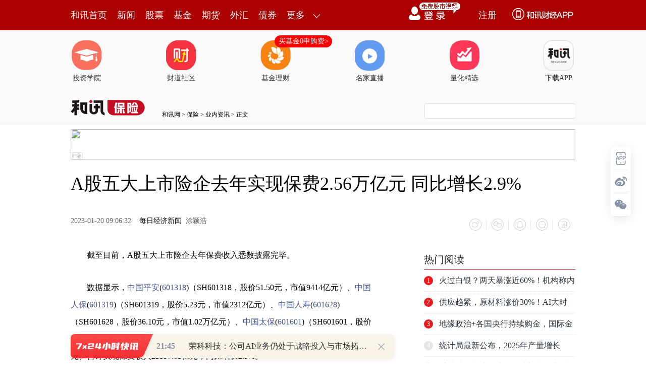

--- FILE ---
content_type: text/html
request_url: https://insurance.hexun.com/2023-01-20/207680943.html
body_size: 10488
content:
<!DOCTYPE html>
<html>
<head>
<meta http-equiv="Content-Type" content="text/html; charset=gb2312" />
<meta name="description" content="截至目前，A股五大上市险企去年保费收入悉数披露完毕。数据显示，中国平安（SH601318，股价51.50元，市值9414亿元）、中国人保（SH601319，股价5.23元，市值2312亿元）、中国人寿（SH601628，股价36.10元，市值1.02万亿元）、中国太保（SH601601，股价25.86元，市值2488亿元）、新华保险（SH601336，股价33.06元，市值1030亿元）合计实现保费收入25597.63亿元，同比增长2.9%。车险综改之下，财险龙头规模和盈利优势在2022年充分体现，上市财险公司占据领先优势">
<meta name="keywords" content="每经网,财经新闻,财经视频,基金,财经资讯,房产新闻,金融新闻,IPO资讯,公司资讯,宏观新闻">
<meta http-equiv="mobile-agent" content="format=xhtml; url=http://m.hexun.com/insurance/2023-01-20/207680943.html"> 
<meta http-equiv="mobile-agent" content="format=html5; url=http://m.hexun.com/insurance/2023-01-20/207680943.html"> 
<meta http-equiv="X-UA-Compatible" content="IE=Edge,chrome=1"> 
<meta name="renderer" content="webkit"> 
<script src="https://web.hexun.com/m/modules/modelJump.0.0.1.min.js"></script> 
<script src="https://web.hexun.com/pc/libs/tingyun/tingyun-rum.js"></script>  

<title>A股五大上市险企去年实现保费2.56万亿元 同比增长2.9%-保险频道-和讯网</title>
<link href="https://web.hexun.com/pc/css/article.css" rel="stylesheet" type="text/css" />
<script src="https://i6.hexun.com/zl/tool/jquery-1.8.3.min.js"></script>

<link href="https://logintool.hexun.com/OtherInterFace/style/newbase.css" rel="stylesheet" type="text/css">



<base target="_blank" />
<script src="https://utrack.hexun.com/dp/hexun_dplus_ver1.0.1.js"></script>

<script>
var dplus_pageview = { "CHANNEL": "保险", "LEVEL": "保险首页>业内资讯>行业资讯", "TYPE": "正文页", "TITLE": "", "ARTICLEID": "0", "MEDIA": "", "AUTHER": "", "TIME": "", "DATAILTYPE": "", "KEYWORD": "", "COEFFICIENT": "3", "PLATFORM": "WEB" };
</script>
<script>
var newsextflow = 0;
var newskeywords = "每经网,财经新闻,财经视频,基金,财经资讯,房产新闻,金融新闻,IPO资讯,公司资讯,宏观新闻";
var newscolumnid = "101802188";
</script>
</head>
<body>

 
<!-- adhoc sdk --> 
<script src="https://web.hexun.com/pc/modules/hxpctraffic.0.0.1.min.js"></script>
 
<script src="https://web.hexun.com/pc/libs/qrcode.min.js"></script>
<script src="https://web.hexun.com/pc/js/member_subscribe.js"></script>
<script src="https://web.hexun.com/m/modules/sensors.min.js" charset="utf-8"></script>
<script src="https://web.hexun.com/pc/js/articleAB.js?v=202405051001"></script>
	<div class="mask" ></div>
<!-- adhoc sdk end -->
<script src="https://i5.hexun.com/zl/hx/articlePage/js/articleTop.js"></script>
<script src="https://logintool.hexun.com/OtherInterFace/js/popup_v2.js" type="text/javascript" charset="gb2312"></script>
<div class="toolbar-box" style="height: 60px">
<div class="toolbar" id="t-float">
	<div class="toolbarC clearfix">
		<div class="toolbarCL clearfix">
			<div class="navL clearfix">
					<a href="http://www.hexun.com/" class="l1">和讯首页</a>
				<a href="http://news.hexun.com/" class="l1">新闻</a>
				<a href="http://stock.hexun.com/" class="l1">股票</a>
				<a href="http://funds.hexun.com/" class="l1">基金</a>
				<a href="http://futures.hexun.com/" class="l1">期货</a>
				<a href="http://forex.hexun.com/" class="l1">外汇</a>
				<a href="http://bond.hexun.com/" class="l1 end">债券</a>				<div class="more">
					<div class="bn">更多</div>
					<div class="mLink">
						<ul class="clearfix">
							<li><a href="http://bank.hexun.com/">银行</a></li>
							<li><a href="http://insurance.hexun.com/">保险</a></li>
							<li><a href="http://gold.hexun.com/">黄金</a></li>
							<li><a href="http://trust.hexun.com/">信托</a></li>
							<li ><a href="http://money.hexun.com/">理财</a></li>
							<li><a href="http://iof.hexun.com/">互金</a></li>
							<li class="pr"><a href="http://zhongchou.hexun.com/" >众筹</a><em></em></li>
							<li><a href="http://p2p.hexun.com/">P2P</a></li>
							<li><a href="http://quote.hexun.com/">行情</a></li>
							<li><a href="http://data.hexun.com/">数据</a></li>
							<li><a href="http://hk.stock.hexun.com/">港股</a></li>
							<li><a href="http://stock.hexun.com/usstock/">美股</a></li>
							<li><a href="http://stock.hexun.com/newstock/">新股</a></li>
							<li><a href="http://funds.hexun.com/smjj/">私募</a></li>
							<li><a href="http://pe.hexun.com/">创投</a></li>
							<li><a href="http://xianhuo.hexun.com/">现货</a></li>
							<li><a href="http://qizhi.hexun.com/">期指</a></li>
							<li><a href="http://nj.hexun.com/">农金</a></li>
							
							<li><a href="http://stock.hexun.com/sanban/">新三板</a></li>
							<li><a href="http://news.hexun.com/events/">时事</a></li>
							<li><a href="http://tv.hexun.com/">视频</a></li>
							<li><a href="http://opinion.hexun.com/">评论</a></li>
							<li><a href="http://news.hexun.com/socialmedia/">名家</a></li>
						
							
							<li><a href="http://house.hexun.com/">房产</a></li>
							<li><a href="http://auto.hexun.com/">汽车</a></li>
							<li><a href="http://tech.hexun.com/">科技</a></li>
							<li class="pr"><a href="http://bschool.hexun.com/">商学院</a></li></ul>
					</div>
				</div>
			</div>
		</div>
		<div class="toolbarCR">
			<!--未登录--> 
			
			<!--未登录 e--> 
			<a class="bn bnApp" style="background:url('http://img.hexun.com/zl/hx/index/images/dong.gif') no-repeat;width:82px;height:60px; -webkit-box-sizing: content-box;-moz-box-sizing: content-box;box-sizing: content-box;" href="http://news.hexun.com/2015/znxz/?utm_campaign=web_all_top"></a>
			<a href="javascript:void(0)" target="_self" onclick="popupReg()" class="bn">注册</a>
			<a href="javascript:void(0);" target="_self" class="loginBn" onclick="popupLogin()"></a>
			<!--已登录--> 
			<div class="YesLogin claerfix">
				<div class="username"></div>
				<div class="round"></div>
				<div class="menu">
					<ul>
						<li class="s">
							<a href="http://i.hexun.com/">个人门户</a>
							
						</li>
						<li>
							<a href="http://epay.hexun.com/">钱包</a>
						</li>
						<li class="end"><a href="http://hexun.com/newHome/set/userinfo">设置</a></li>
					</ul>
				</div>
			</div>
			<!--已登录 e--> 
		</div>
	</div>
	<script>articleTop.scrollTop();articleTop.isLogin();</script>
</div>
</div>    
<div class="articleTopBg">

<style>
.imgLink li{margin-right: 124px;}
</style> 
<div class="layout mg imgLink pt20"> 
 <ul class="clearfix"> 
  <li class="i2"><a href="https://www.homeway.com.cn/lesson/index.html?utm_campaign=web_news_lesson"><em></em>投资学院</a></li> 
  <li class="i3"><a href="https://www.homeway.com.cn/?utm_campaign=web_news_caidao"><em></em>财道社区</a></li> 
  <li class="i4"><a href="http://licaike.hexun.com/"><em></em>基金理财</a><a href="https://www.licaike.com/aitou/activity.html?utm_campaign=web_icon" class="li_float">买基金0申购费&gt;</a></li> 
  <li class="i1"><a href="https://zhibo.homeway.com.cn/?utm_campaign=web_news_zhibo"><em></em>名家直播</a></li> 
  <!--li class=i6><a href="http://www.baohejr.com/"><em></em>宝和金融</a></li--> 
  <!--li class="i7"><a href="http://www.fangxinbao.com/"><em></em>放心保</a></li--> 
  <li class="i8"><a href="https://www.homeway.com.cn/lianghua/index.html?utm_campaign=hxpc_news_lianghua"><em></em>量化精选</a></li> 
  <!--<li class="i9"><a href="http://ds.hexun.com/"><em></em>期货大赛</a></li>--> 
  <li class="i12"><a href="http://news.hexun.com/2015/znxz/?utm_campaign=web_all_top"><em></em>下载APP</a></li> 
 </ul> 
</div>    

	<div class="logonav clearfix">
<div class="fl headerL">

				<a href="http://www.hexun.com" target="_blank"><img alt="" src="https://web.hexun.com/pc/img/logo_2021_new_black.png" /></a>
		<a href="http://www.hexun.com" target="_blank" id="subChannelLogo"><img alt="" src="http://img.hexun.com/images2008/emp.gif" /></a>

</div> 
		<div id="slogen" class="fl"></div>
		<div class="links"><a href=http://www.hexun.com>和讯网</a> &gt; <a href=http://insurance.hexun.com>保险</a> &gt; <a desc = "lm" href=http://insurance.hexun.com/ynzx>业内资讯</a> > 正文</div> 
<div class="topSearch">
			<form id="hexunsearch2015" name="hexunsearch2015" method="post" target="_blank" onsubmit="return false;">
				<div class="s_m fr">
					<input type="text" class="hx_inp" id="textMessage2015"  value="" autocomplete="off" style="color: rgb(133,133, 133);">
					<input type="button" class="hx_btn" id="btnSearch">
					<input id="stockkey" type="hidden" name="key" value="1">
					<input id="stocktype" type="hidden" name="type" value="all">
				</div>
			</form>
			<div id="searchInfPanel"></div>
			<script type="text/javascript" src="https://img.hexun.com/search/2014/js/config.js"></script>
			<script type="text/javascript" src="https://img.hexun.com/zl/hx/articlePage/js/search.js"></script>
			<script type="text/javascript">
				hexun.common.Search.get().init({
					url:"https://so.hexun.com/ajax.do",//数据地址
					inputID:"textMessage2015",//搜索框地址ID
					containerID:"searchInfPanel",//联想容器ID
					config:urlConfigList,//链接配置
					searchBtnID:"btnSearch",//搜索按钮的ID
					openNewPage:true//是否新打开页面,不传时就是在当前页打开
				});
			</script>
		</div> 
	</div>
</div> 
<div class="layout mg clearfix">
<div class="layout" id="tonglan_0"></div>
	<div class="w600" id="tonglan_1"></div>
	<div class="w300" id="rightbtn_1"></div>
</div>
<div class="layout mg articleName">
	<h1>A股五大上市险企去年实现保费2.56万亿元 同比增长2.9%</h1>
	<div class="clearfix">
		<div class="tip fl">
		 
		<span class="pr20">2023-01-20 09:06:32</span>
		
		<a href="https://www.nbd.com.cn/articles/2023-01-18/2639153.html" target="_blank" rel="nofollow">每日经济新闻</a>&nbsp;
		涂颖浩 
		</div>
		<div id="share"></div>

		<div class="line"></div>
		<a href="#anchorC" class="cs" target="_self"></a>
<a href="http://news.hexun.com/2015/znxz/?utm_campaign=web_commentright" class="appbtn" style="width: 116px;height: 36px;float: left;display: inline;margin-right: 10px;background: url('http://img.hexun.com/zl/hx/articlePage/images/appbtn.png') no-repeat;" target="_blank"></a>

	</div>
</div>
<div class="layout mg clearfix">
	<div class="w600">
		<div class="art_context">
 

<div class="art_contextBox">

<P style="TEXT-INDENT: 2em">截至目前，A股五大上市险企去年保费收入悉数披露完毕。</P>
<P style="TEXT-INDENT: 2em">数据显示，<a href='http://stockdata.stock.hexun.com/601318.shtml'   target='_blank'>中国平安</a>(<a href='http://stockdata.stock.hexun.com/601318.shtml' target='_blank'>601318</a>)（SH601318，股价51.50元，市值9414亿元）、<a href='http://stockdata.stock.hexun.com/601319.shtml' onmouseover=showImage('stock','1_601319',this,event,'1770') target='_blank'>中国人保</a>(<a href='http://stockdata.stock.hexun.com/601319.shtml' target='_blank'>601319</a>)（SH601319，股价5.23元，市值2312亿元）、<a href='http://stockdata.stock.hexun.com/601628.shtml' onmouseover=showImage('stock','1_601628',this,event,'1770') target='_blank'>中国人寿</a>(<a href='http://stockdata.stock.hexun.com/601628.shtml' target='_blank'>601628</a>)（SH601628，股价36.10元，市值1.02万亿元）、<a href='http://stockdata.stock.hexun.com/601601.shtml' onmouseover=showImage('stock','1_601601',this,event,'1770') target='_blank'>中国太保</a>(<a href='http://stockdata.stock.hexun.com/601601.shtml' target='_blank'>601601</a>)（SH601601，股价25.86元，市值2488亿元）、<a href='http://stockdata.stock.hexun.com/601336.shtml' onmouseover=showImage('stock','1_601336',this,event,'1770') target='_blank'>新华保险</a>(<a href='http://stockdata.stock.hexun.com/601336.shtml' target='_blank'>601336</a>)（SH601336，股价33.06元，市值1030亿元）合计实现保费收入25597.63亿元，同比增长2.9%。</P>
<P style="TEXT-ALIGN: center"><IMG style="MAX-WIDTH: 600px" src="http://i5.hexun.com/2023-01-20/207680940.jpg"></P>
<P style="TEXT-INDENT: 2em">具体而言，2022年，中国平安取得保费收入7691.4亿元，同比增长1.16%；中国人保取得保费收入6191.58亿元，同比增长6.56%；中国人寿取得保费收入6152亿元，同比下降0.78%；中国太保取得保费收入3931.66亿元，同比增长8.4%；新华<a href='http://insurance.hexun.com/' target='_blank'>保险</a>取得保费收入1630.99亿元，同比下降0.23%。</P>
<P style="TEXT-INDENT: 2em"><STRONG>寿险同比“四降一升”</STRONG></P>
<P style="TEXT-INDENT: 2em">根据已披露<a href='http://insurance.money.hexun.com/bfsj/industryData.aspx' target='_blank'>保费数据</a>，2022年全年，中国平安、中国人保、中国人寿、中国太保、新华保险合计实现保费收入25597.63亿元，同比增长2.9%。</P>
<P style="TEXT-INDENT: 2em">其中，中国平安旗下平安人寿、平安财险、平安养老险和平安健康险合计实现原保险保费收入7691.4亿元，同比增长1.2%；中国人保旗下人保财险、人保寿险和人保健康险合计实现原保险保费收入6191.58亿元，同比增长6.6%；中国太保旗下太保寿险、太保产险合计实现原保险保费收入3931.66亿元，同比增长8.4%。</P>
<P style="TEXT-ALIGN: center"><IMG style="MAX-WIDTH: 600px" src="http://i6.hexun.com/2023-01-20/207680941.jpg"></P>
<P style="TEXT-INDENT: 2em">太保寿险保费业务收入情况</P>
<P style="TEXT-INDENT: 2em">资料来源：中国太保公告</P>
<P style="TEXT-INDENT: 2em">从上市险企去年的人身险业务表现而言，寿险同比“四降一升”，仅中国太保旗下的太保寿险取得保费收入2223.42亿元，同比增长6.1%。有<a href='http://stock.hexun.com/quanshang/' target='_blank'>券商</a>分析师对《每日经济新闻》记者表示，去年四季度上市险企保费增长分化，主要系各家开门红节奏存在差异。</P>
<P style="TEXT-INDENT: 2em">数据显示，中国人寿原保险保费收入为6152亿元，同比下降0.8%；新华保险原保险保费收入为1630.99亿元，同比下降0.2%。此外，中国平安旗下的平安人寿取得保费4392.77亿元，同比下降3.89%；中国人保旗下的人保寿险取得保费收入927.02亿元，同比下降4.28%。</P>
<P style="TEXT-INDENT: 2em"><STRONG>财险保费增长亮眼</STRONG></P>
<P style="TEXT-INDENT: 2em">车险综改之下，财险龙头规模和盈利优势在2022年充分体现，上市财险公司占据领先优势。2022年，上市财险公司整体保持较高景气度，“老三家”保费增长亮眼。</P>
<P style="TEXT-INDENT: 2em">具体而言，中国人保旗下的人保财险实现保费收入4854.34亿元，同比增长8.3%；中国平安旗下的平安产险实现保费收入2980.38亿元，同比增长10.37%；中国太保旗下的太保产险取得保费收入1708.24亿元，同比增长11.6%。</P>
<P style="TEXT-ALIGN: center"><IMG style="MAX-WIDTH: 600px" src="http://i8.hexun.com/2023-01-20/207680942.jpg"></P>
<P style="TEXT-INDENT: 2em">1月11日，《每日经济新闻》记者从业内获悉，银保监会已于日前向各银保监局、各财产保险公司、保险业协会、精算师协会、银保信公司下发《关于进一步扩大商业<a href='http://insurance.hexun.com/cx/' target='_blank'>车险</a>自主定价系数浮动范围等有关事项的通知》，将车险自主定价系数范围从[0.65-1.35]扩大为[0.5-1.5]。</P>
<P style="TEXT-INDENT: 2em">在<a href='http://stockdata.stock.hexun.com/601211.shtml' onmouseover=showImage('stock','1_601211',this,event,'1770') target='_blank'>国泰君安</a>(<a href='http://stockdata.stock.hexun.com/601211.shtml' target='_blank'>601211</a>)证券分析师刘欣琦看来，车险综合改革的核心目的是实现车险定价的市场化，最终让利消费者。2022年车险行业实现车险综改后的首次承保盈利，为监管进一步放开车险市场化定价提供了有力基础。长期来看，行业最终还是会回归理性，头部险企将得益于精细化的风险定价能力实现差异化客户定价，从而具备更强的<a href='http://jingzhi.funds.hexun.com/310368.shtml' target='_blank'>竞争优势</a>。</P>
<P style="TEXT-INDENT: 2em">此外，上市财险公司去年保费高增长离不开非车业务的带动。以人保财险为例，去年公司实现原保险保费收入4854.34亿元，其中，车险保费收入2711.60亿元，同比增长6.2%，去年同期则同比下降3.9%。非车险业务中，意外伤害及健康险、农险、信用保证险保费分别同比增长10.3%、22.0%和86.4%。</P>
<P style="TEXT-INDENT: 2em">平安财险实现原保险保费收入2980.38亿元，同比增长10.4%。其中车险业务为2012.98亿元，同比增长6.6%，非车险保费同比增长24.7%，意外与健康保险保费同比增长4.7%。</P>
<P style="TEXT-INDENT: 2em"><STRONG>保险股近3月跑赢大盘</STRONG></P>
<P style="TEXT-INDENT: 2em">自2022年11月以来，长期表现比较低迷的保险行业，出现了明显的反弹态势。有业内分析认为，主要受益<a href='http://jingzhi.funds.hexun.com/160628.shtml' target='_blank'>房地产</a>预期改善，上市险企资产质量担忧减轻。从估值看，保险板块目前仍处于历史低位。</P>
<P style="TEXT-INDENT: 2em">《每日经济新闻》记者注意到，自2022年11月初截至2023年1月18日盘中，<a href='http://insurance.hexun.com/bxgfxyj/' target='_blank'>保险股</a>悉数上涨，其中，中国平安约上涨27%，中国太保约上涨26%，新华保险约上涨21%，中国人寿约上涨14%，均大幅跑赢同期大盘6.76%涨幅。</P>
<P style="TEXT-INDENT: 2em">东吴证券在<a href='http://yanbao.stock.hexun.com/' target='_blank'>研报</a>中分析认为，长端利率是本轮寿险反弹的胜负手。随着经济修复的预期升温，叠加宽信用效果逐步显现，长端利率与权益市场有望迎来共振向上催化。寿险股隐含疫情防控和经济复苏的正向期权属性，极低的估值水平给予安全垫，边际向好的内外部环境赋予估值弹性。</P>
<P style="TEXT-INDENT: 2em">东吴证券还指出，当前市场环境类似2021年第四季度，综合考虑长端利率、机构持仓和外部环境，板块修复至2021年第四季度平均估值水平可期。若后续负债端复苏超预期，将进一步提升板块估值。4Q21平安、国寿、太保和新华A股P/EV估值水平分别为0.70、0.70、0.54和0.48。当前A股平安、国寿、太保和新华对应2023年P/EV分别为0.59、0.75、0.42和0.35。</P>

			

			<div style="text-align:right;font-size:12px">（责任编辑：吴静草 ）</div>

			


</div>



<div class="showAll"><span>看全文</span></div>
<div class="showAllImg" style="margin-bottom:20px; padding:8px 0 0 8px; height:120px; margin-top:15px;background:url(http://i0.hexun.com/2016/pc/ad/bannercode/img/bg_btm.png)"></div>


</div>

		<!--评论-->

		<div class="comments">

			<div class="tit"><strong>写评论</strong><span>已有<i id="commentsSum"></i>条评论</span><a href="http://news.hexun.com/zlgy.html" target="_blank" class="zlgttext">跟帖用户自律公约</a></div>
			<div class="formContent">
				<textarea class="content" id="content"></textarea>
			</div>
			<div class="formSubmit clearfix"><span class="bn" data="only">提 交</span><span class="tip">还可输入<i class="maxNum">500</i>字</span> </div>
			<div class="pt20">
				<h3 class="commentsTit">最新评论</h3>
                                       <div id="commentsHideUserName"></div>
				<div id="commentsBox"></div>
			</div>
			<div class="showAllComments"><span>查看剩下<i>100</i>条评论</span></div>
		</div>
		<!--评论 e-->
	  



			
		
		
	</div>
	<div class="w300">
		<!--投顾志--> 
		<div id="hot-read" class="right-list h">
			<h3 class="rTit">热门阅读</h3>
			<ul class="top10"></ul>
		</div>
		<script>
		$(function() {
			var hotRead = [];
			$.ajax({
				url: 'https://m.hexun.com/api/getHotFocus',
				type: 'GET',
				dataType: 'jsonp',
				success: function(res) {
					if (res.length) {
						var data = res.slice(0, 10), i = 0;
						for (; i < data.length; i++) {
							var item = data[i], topThree = i < 3 ? 'topthree' : '';
							hotRead.push('<li class="'+ topThree +'"><em>'+ (i+1) +'</em><a href="'+ item.newsUrl +'" class="f16" target="_blank">'+ item.title +'</a></li>');
						}
						$('#hot-read ul').html(hotRead.join(''));
						$('#hot-read').show();
					}
				}
			});
		});
		</script>
		
<iframe src="" width="300" height="370" frameborder="0"  marginwidth="0" marginheight="0" scrolling="no" frameborder="No" border="0" class="mt40" id="rightIframe">
</iframe>
<div id="hx-original" class="right-list h">
			<h3 class="rTit">和讯特稿</h3>
			<ul class="top10"></ul>
		</div>
		<script>
		$(function() {
			var hxOriginal = [];
			$.ajax({
				url: 'https://opentool.hexun.com/MongodbNewsService/newsListPageByJson.jsp?id=187804274&s=10&cp=1&priority=0',
				type: 'GET',
				dataType: 'jsonp',
				success: function(res) {
					if (res.result.length) {
						var data = res.result.slice(0, 10), i = 0;
						for (; i < data.length; i++) {
							var item = data[i], topThree = i < 3 ? 'topthree' : '';
							hxOriginal.push('<li class="'+ topThree +'"><em>'+ (i+1) +'</em><a href="'+ item.entityurl +'" class="f16" target="_blank">'+ item.title +'</a></li>');
						}
						$('#hx-original ul').html(hxOriginal.join(''));
						$('#hx-original').show();
					}
				}
			});
		});
		</script>
		<!--投顾志 e--> 
		
		
		 
		 
 




 

		

<div class="mt40" id="qizhi_2"></div>
<div id="recommend-read" class="right-list h"> 
 <h3 class="rTit">推荐阅读</h3> 
 <ul class="top10"></ul>  
</div> 
<script>
$(function() {
var recommendRead = [];
$.ajax({
url: 'https://nwapi.hexun.com/pc/hot',
type: 'GET',
dataType: 'jsonp',
success: function(res) {
if (res.datas.length) {
var data = res.datas.slice(0, 10), i = 0;
for (; i < data.length; i++) {
var item = data[i], topThree = i < 3 ? 'topthree' : '';
recommendRead.push('<li class="'+ topThree +'"><em>'+ (i+1) +'</em><a href="'+ item.url +'" class="f16" target="_blank">'+ item.title +'</a></li>');
}
$('#recommend-read ul').html(recommendRead.join(''));
$('#recommend-read').show();
}
}
});
});
</script>







		

	</div>
</div>
<script src="https://img.hexun.com/zl/tool/autosize.js"></script>
<script src="https://web.hexun.com/pc/js/article.js"></script> 
<!--footer--> 
<div class="footer"> 
 <div class="link"> 
  <div class="con"> 
   <a href="https://corp.hexun.com/yjfk/" id="hexunUserSuggest">举报/投诉/意见反馈</a> - 
   <a href="http://corp.hexun.com/contact/index.html">联系我们</a> - 
   <a href="http://corp.hexun.com/default/index.html">关于我们</a> - 
   <a href="http://corp.hexun.com/adcenter/index.html">广告服务</a> 
  </div> 
 </div> 
 <div class="txt" id="channelCopy">和讯网违法和不良信息/涉未成年人有害信息举报电话：010-65880240&nbsp;客服电话：010-85650688&nbsp;传真：010-85650844&nbsp;邮箱：yhts#staff.hexun.com(发送时#改为@)<br>本站郑重声明：和讯网 北京和讯在线信息咨询服务有限公司所载文章、数据仅供参考，投资有风险，选择需谨慎。<a target="_blank" href="http://corp.hexun.com/sm/index.html">风险提示</a><br>[<a href="http://img.hexun.com/2015/company/ICP100713/index.html">京ICP证100713号</a>]&nbsp;&nbsp;<a href="https://fs-cms.hexun.com/upload/2025-01-13/xinwen20270403.jpg">互联网新闻信息服务许可</a>&nbsp;<a href="http://img.hexun.com/2014/company/B220090331/index.html">增值电信业务经营许可证[B2-20090331]</a>　广告经营许可证[京海工商广字第0407号]&nbsp;<a href="https://img.hexun.com/chzzzs.jpg" rel="nofollow">乙级测绘资质证书[乙测资字11513208]</a>&nbsp;<a href="http://img.hexun.com/2014/company/Broadcast707/">广播电视节目制作经营许可证（京）字第707号</a>&nbsp;[<a href="http://img.hexun.com/2014/company/JWW2014/index.html">京网文[2014]0945-245号</a>]&nbsp;<a href="http://img.hexun.com/2023/drug_registration.pdf" rel="nofollow">药品医疗器械网络信息服务备案-（京）网药械信息备字（2023）第00216号</a>&nbsp;<a target="_blank" href="https://beian.miit.gov.cn/">京ICP备10021077号</a><br><div class="icp"><a class="icpico" href="http://www.beian.gov.cn/portal/registerSystemInfo?recordcode=11010502041727" target="_blank"><img src="https://img.hexun.com/www/ghs.png"><p>京公网安备&nbsp;11010502041727号</p></a></div>Copyright&#169;和讯网&nbsp;北京和讯在线信息咨询服务有限公司&nbsp;All&nbsp;Rights&nbsp;Reserved&nbsp;版权所有&nbsp;复制必究<br><br></div> 
</div> 
<script src=" https://web.hexun.com/pc/js/inc_2015_new.js?date=201406191425"></script> 
<script src="https://utrack.hexun.com/track/track_hx.js"></script>
<!--script src="http://news.hexun.com/js/count.js?date=200911261100"></script--> 
<script language="javascript" src="https://img.hexun.com/hx_news/hx_news_finalpage.js"></script> 
<script type="text/javascript"> 
(function(){
	//全站通发广告
	var reg=/\/\d{9}(_\d+)?.(html|html\?\w*)$/;		
	if(reg.test(location.href) && location.href.indexOf('crudeoil')<0){
	   document.write('<script type="text/javascript" src="https://itv.hexun.com/lbi-html/ly/2011/allPages/hx_page_tempAd.js"><\/script>');
	}
})()
</script>
<script src="https://img.hexun.com/zt/articleAd/js/popAd.js"></script>
    <script>
  setTimeout(function(){
            typeof $.hxpctraffic !== "undefined" && $.hxpctraffic("HXGG20190415",false, "浏览事件");
        },50)
    </script>
<script type="text/javascript">var uweb_protocol = (("https:" == document.location.protocol) ? " https://" : " http://");document.write(unescape("%3Cscript src='" + uweb_protocol + "utrack.hexun.com/dp/hexun_uweb.js' type='text/javascript'%3E%3C/script%3E"));</script>
<!--<script language="javascript" src="https://img.hexun.com/2016/pc/ad/bannercode/js/201808070942/appDplus.js"></script>-->
<script language="javascript" src="https://web.hexun.com/pc/ad/js/appDplus.js"></script>
<script language="javascript" src="https://web.hexun.com/pc/modules/hexunhm.js"></script>        

<div id="pageTail"></div>


<script language="javascript" src="https://hxjstool.hexun.com/insurance/hx_pageMediaControl.js"></script>


<script language="javascript" src="https://img.hexun.com/hx_insurance/hx_insurance_finalpage.js"></script>


</body>

<!--百度js推送-->
<script>
(function(){
    var bp = document.createElement('script');
    var curProtocol = window.location.protocol.split(':')[0];
    if (curProtocol === 'https'){
   bp.src = 'https://zz.bdstatic.com/linksubmit/push.js';
  }
  else{
  bp.src = 'http://push.zhanzhang.baidu.com/push.js';
  }
    var s = document.getElementsByTagName("script")[0];
    s.parentNode.insertBefore(bp, s);
})();
</script>
<!--百度js推送end-->


<script src="https://i5.hexun.com/zl/hx/articlePage/js/articleTop.js"></script>

<script src="https://logintool.hexun.com/OtherInterFace/js/popup_v2.js" type="text/javascript" charset="gb2312"></script>

	<style type="text/css">
	.sourcePopwin{  position: fixed; left:50%; top:300px; width: 660px; height: 403px;margin-left: -500px; z-index: 1000003; display: none; background: url(http://i0.hexun.com/2016/pc/ad/bannercode/img/popBg.png);}
	.authorized{background: #fc527f; padding: 0 25px; height: 32px; line-height: 32px; text-align: center; font-size: 16px; display: inline-block; color: #fff; position: absolute; top:330px; left:280px; border-radius: 16px; cursor: pointer;}
	.sourcePopwinImg{ text-align: center; position: absolute; top:210px; left:280px;}
	.closesourceBtn{position: absolute; top:0px; right:0px; display: block;width: 40px; height: 40px; cursor: pointer; }
	.mask{width: 100%; height: 100%; background: rgba(0, 0, 0, 0.6);position: fixed;top: 0;left: 0;z-index: 1000002;display: none;}
	.tipsP{ text-align: center;width: 100%; bottom: 15px; left: 0; color: #363636; position: absolute;}
	</style>

			<style>
				.like ul{
					width: 600px;
					height: 208px;
					overflow: hidden;
				}
				.like li{
					margin-right: 0;
					margin-left: 30px;
				}
				.like li:first-child{
					margin-left: 0;
				}
			</style>

<style>
.ztName a {
    text-decoration: none;
    color: #000;
}
.ztName a:hover {
    text-decoration: underline;
    color: #a00;
}
</style>



    <!-- 弹窗样式Start -->
    <style>
    * {
        margin: 0;
        padding: 0;
    }
    
    a {
        text-decoration: none;
    }
    
    li {
        list-style: none;
    }
    
    #newsPopWin {
        width: 662px;
        height: 194px;
        background-color: #ffedee;
        position: fixed;
        left: 0;
        bottom: 0;
        overflow: hidden;
        display:none;
    }
    
    #clsBtn {
        background: url('http://i7.hexun.com/2017-06-02/189455855.png');
        width: 10px;
        height: 10px;
        cursor: pointer;
        float: right;
        margin-top: 12px;
        margin-right: 10px;
    }
    
    #imgBox,
    #imgBox a {
        display: inline-block;
        float: left;
    }
    
    #imgBox a {
        width: 180px;
        height: 135px;
        border: 1px solid #f6b3b8;
        margin-top: 26px;
        margin-left: 26px;
        position: relative;
        z-index: 1000;
        overflow: hidden;
    }
    
    #imgBox img {
        width: 100%;
        height: 100%;
        transition: 0.8s;
        -moz-transition: 0.8s;
        -webkit-transition: 0.8s;
        -o-transition: 0.8s;
        -ms-transition: 0.8s;
    }
    
    #imgBox img:hover {
        transform: scale(1.2);
        -moz-transform: scale(1.2);
        -webkit-transform: scale(1.2);
        -o-transform: scale(1.2);
        -ms-transform: scale(1.2);
    }
    
    #newsPopWin ul {
        float: left;
        display: inline-block;
        width: 394px;
        vertical-align: top;
        margin-top: 26px;
        margin-left: 32px;

    }
    
    #newsPopWin ul li {
        border-bottom: 1px dashed #e1d8d9;
        padding-bottom: 10px;
        padding-top: 10px;
    }
    
    #newsPopWin ul li:first-child {
        padding-top: 0;
    }
    
    #newsPopWin ul li:last-child {
        border-bottom: none;
        padding-bottom: 0;
    }
    
    #newsPopWin ul li a {
        color: #000;
        font-family: "Microsoft Yahei";
        font-size: 20px;
    }
    
    #wk {
        width: 180px;
        height: 135px;
        border: 1px solid #f6b3b8;
        position: absolute;
        top: 35px;
        left: 35px;
    }
    </style>
    <!-- 弹窗样式End -->


</html>












--- FILE ---
content_type: text/html;charset=GBK
request_url: https://opentool.hexun.com/MongodbNewsService/newsListPageByJson.jsp?id=187804274&s=10&cp=1&priority=0&callback=jQuery183007799225962993717_1769090815177&_=1769090822018
body_size: 9868
content:
jQuery183007799225962993717_1769090815177( {"totalNumber":64234,"totalPage":100,"currentPage":1,"result":[{"content":"PHA+1eKyqL7eyfnWx8TcyMvQzrv6xvfIy7XE0NDH6bW9tde4w9T1w7TJz7O1o7+6zdG2zba5y9XF\nxO631s72o6zK18/I1NvDx7XDv7S2rrn6vNK1xNf30rWxvqOsuaTQxbK/1+69/L/Jyse3osHLu7Cj\nrDIwMjbE6srHwb+y+tSqxOqjrDIwMjfE6tKqxeDT/bP2ysC957y2tcTB+s23o6zV4r/JsrvKx7qw\nv9q6xaOssbG+qcnPuqPV4tCptPOzx8rQ1rG908TDs/bBy8en0tq8trXEsvrStbv5vfDAtLjjysLH\n6aOs1f6y37fnz/K3x7Ojw/fIt6OstNPS1MewtcTE3Lavvs3Q0KOsseSzycHLz9bU2r34s6e4ybvu\nvfi80rf+zvGjrNXiy7XD98HLybajv8u1w/fV4tDQ0rXS0b6tuf3By7S1xaPGpLXEvde2zqOstb3B\ny9XmtbbV5se5uMm1xMqxuvLBy6Ost+e/2sC0wcvW7ba8xNy3ybTto6zU2rnJytDA79a709DV5sP8\nzOzX08Tcu+61vdfuuvOjrNTbw8fW2LXjtqLV4sj9uPa3vc/yo6y12tK7o6y7+sb3yMu1xLrL0MSy\nv7z+1eLKx9fuzsjXrLXEyfrS2qOssru53MutvNK1xLv6xvfIy7vwtry1w8LyztK1xMHjvP6jrNbY\nteO52Nei1/a89cvZxvejrLv6xvfIy7XEudi92rrNy7+43LXEwfrNt6OsscjI58LMtcTQs7Koo6zO\n5dbe0MK05aOsu7nT0Nf2tKu40Mb3tcS/xcGjtKu40KOs1eK2vMrHu/rG98jLtcTO5bnZvLzK9bHa\nwN2436Os16zHrtfuzsiho7Xatv67+sb3yMu1xNX7u/rWxrXA1eLKx8a0yrXBprXE07LVzKOsufrE\n2sS/x7C1xLTzzfi67MrH08Wx2NGh0+7L2b/GvLyjrLu509DWx9Squ/rG98jLo6zL+8PH0tG+rcq1\nz9bBy8enzKi8tr27uLajrMrHyrW08sq1tcSy+sTco6zLrbzStcS7+sb3yMux49LL09a6w9PDo6zL\nrb7NxNzP8bWxxOq1xNDCxNzUtMb7s7XSu9H5zaiz1MrQs6GhozwvcD48cD612sj9u/rG98jLtcS8\nvMr1srvE3Lni09DJ7dfTw7vE1NfTsrvQ0KOsu6rOqr/GtPPRtrfJ1eLQqbTzs6fV/dTauPi7+sb3\nyMvXsMnPQUm088Sj0M2jrMjDu/rG98jLxNzM/bauyMu7sKOsyfXWwdfUvLrLvL+81PXDtLjJu+6j\nrNXivs26w7HIuPi7+sb3yMu/qsHLzOzR26Osx7HBpr7etPOjrL+0tq7By8H6zbfU28PHtcTNttfK\nwt+8rdKy0qrA7cuzo6zK18/IwvLC8snP086yu8Lyz8LTzqOsz9bU2tDQ0rW7udTaxvCyvcbao6zV\n+7v6s6fLrcvAy6277ru5srvWqrXAo6y1q9f2weOyv7z+tcS/z7aoz8jXrMeuo6zS8s6q0OjH89fu\nyLe2qKOsxuS0zrDzvt7Nt7K7sPPQobXco6zW2LXjudjXosTH0KnS0b6tvfjI68zYy7nArbvy1d+7\nqs6quanTpsG0tcTG89K1o6y088r3tdfPwrrDs8vBuaOs1rvSqr7ezbfBv7L6wcujrNXi0Km5qdOm\nycy1xLaptaW++LbUsazC+qOs1+6687+0s6TUtrHw17e436Os1eKyqNDQx+nKx7G818XN8tLayKW1\nxKOssfDS8s6q0rvBvczstcTVx7X4vs27xcHLo6zJ8da70qrC37ytw7ux5KOsxMPXobrL0MTXyrL6\nyrG85LvhuPjE472xwPijrMjL0M67+sb3yMvKx7zM0MLE3NS0xvuztdauuvO1xM/C0ru49rOsvLa3\n57/ao6zV/rLf09DWp7PWo6y8vMr109DNu8bGo6zK0LOh09DUpMbao6y/tNe8usvQxLK/vP6jrLai\nvfTQ0NK1wfrNt6Os1NvDx9K7xvDU2tXiuPaz5ML6z+vP88GmtcTI/LXAyc+31tK7sa24/qGjPC9w\nPg==","entitytime":"01/22 21:08","entityurl":"http://stock.hexun.com/2026-01-22/223254222.html","id":223254251,"title":"和讯投顾张念：量产元年定了！人形机器人，下一个万亿风口？"},{"content":"PHA+tPPFzNPWytXBy9K7uPnKrtfW0MejrNWtt/nV8LW0o6yw5b/pwta2r7/so6y31sbntPOho9PQ\nyMvOysTcsrvE3NTZuOPSu7Kot7S1r821vKajv7rN0bbNtrnLxLixo72jt9bO9qOsz9bU2rrNMTDU\nwjEw1MK33bXE0NDH6c3qyKuyu9K70fmjrMTHuPbKsbrywOvE6rXXu7nUtqOsytCzocjPzqrQ0Mfp\nw7vT0L3hyvijrNfKvfDD5tPQyrG85ML9wv3N5rb+sqjN5sj9wMujrNPQ0PKzt83Lo6y197LWu7u5\nyaGjz9bU2sTY0tG+rcTqtde43867ucm1xLbUz9/RucGmtPOjrMio1thFVEa9/Mbayuq72NKysci9\nz8D3uqajrM/r0qq087jJ0ruzoaOsztK/tLChu7nKx7XIxOq686OssKG1vcTHyrG68tfKvfDH6dD3\nv8nE3Lvhsci9z8P3wMqhozwvcD4=","entitytime":"01/22 21:08","entityurl":"http://stock.hexun.com/2026-01-22/223254218.html","id":223254250,"title":"和讯投顾母保剑：大盘十字星，板块轮动快，分歧大"},{"content":"PHA+vfHM7NXiuPbK0LOh09bKx7zM0PjU2jQxMDC148nPt729+NDQwK2ztqOsus3Rts22ucuzwuy/\nt9bO9qOsxMfDtM/W1No0MTAwtePJz7e90tG+rdDOs8nByzG49r/YxczH+NPyo6zV4rj2v9jFzMf4\n0/LKtbzKyc/S0b6twLS1vcHLNrj2vbvS18jV0tTJz8HLo6zE48PH0qrWqrXANrj2vbvS18jV0tTJ\nz7XE0KG3+dXwtq+1xL/YxcyjrNXiuPa7+bG+yc++zcu1w/fBy9XiwO+1xLPWstbS0b6ty/i2qKOs\ntvjH0sv81vfSqtKqz/u7r7XEysfHsNK7sqjU2jQxOTC147i9vfzBrND4M8zstcSyqLav1fC1tLXE\n1eLR+bXE0ru49rPvwuujrMv50tS80sjLw8fO0s/ruPq087zSyKXLtbXE1+7W2NKqtcTSu7Xjvs3K\nx8/W1NrP+7uvyc/D5rXEs+/C68bkyrXS0b6ttb3By7W5vMbKsbXEvde2zqOsvfHM7M7Sw8e/ydLU\nv7S1vcvkyLvFzNbQ09C72LO3o6zFzNbQ09DJscXMo6y1q8rH0rvWscmxsrvPwsilo6y1zbXjuN+1\n47a81NrJz9LGo6zEx8O0t7Sz6c/W1NrS0b6t0M6zycHLo6y1q8rHxNyyu8Tc16q7r7PJt7S1r6Os\nudi8/Lu50qq/tLPJvbvBv6Osw/fM7LXEs8m9u8G/o6zI57n7yc/O57XEs8m9u8Tcubu1vTLN8tLa\n0tTJz7XEu7CjrMTHw7TD98zss8m9u8G/vau74bfFtPOjrMjnufuzyb27wb+3xbTzo6zWuMr91NnF\n5LrP1Nm0tNDCuN+jrL3xzOzS0b6twLS1vcHLNDE0MMP3zOzU2bS00MK437XEu7CjrMTHw7S0+rHt\n1ebV/bXEt8XBv7e0ta+9q7vhs/bP1rTLyrG0y7/MztLDx8v50qrX9rW9tcSjrMenzfKyu9Kq1Nq1\n99X7tcS917bOo6y3tLPptcS917bOyKXU9cO00fmjv9f2o6y88cHL1qXC6aOstqrBy873uc+1xMrC\nx+mjrLj8tuC1xMrH0tSz1rLWzqrW96Ostci0/c/C0ruyqNXm1f21xMCtyf3Q3ri00NDH6bXEtb3A\ntKGjPC9wPg==","entitytime":"01/22 21:08","entityurl":"http://stock.hexun.com/2026-01-22/223254234.html","id":223254253,"title":"和讯投顾陈炜：大盘又到关键时刻，反弹信号出现了吗？"},{"content":"PHA+yczStbq9zOzHv8rG0N64tKOsxMfDtL6/vrnKx9DC0rvC1rXE0NDH6cbwteOjrLu5ysfLtb32\nvfbKx8fp0Pe0+LavtcS3tLWvxNijv7rN0bbNtrnLzfXT7rfWzvajrMrQs6HH6dD30tG+rbXDtb3B\ny7Pk1+O1xMqxvOTS1Lywz8K1+L/VvOS1xMrNt8WjrL3Tz8LAtL7Nsrux2Ln9tsi/1rvFwcuho73h\nufu98czsyczStbq9zOy+zbTzt/m2yLe0ta+jrMn11sHLtdXiuPa3tLWv0tG+rb+qyrzIw8jLs6nP\n68rHsrvKx9Kq1tjQwsb0tq/QwtK7sqi1xNDQx+nBy6GjyOe5+8u1ztLDx8DkvrLPwsC019DPuLXE\nyKXP69K7z+ujrM/W1Nq1xMrQs6G7t76zus0xMtTCt921xMrQs6G7t76zysfSu9H5tcTC8KO/veG5\n+8/UyLvKx7LuvuC3x7OjtPO1xKOsz9bU2srHv9jWuMr9us29tc7Czqq087XEytCzocewzOGjrMv5\n0tTLtbLF09DK0LOhsru2z8LWtq+1xM/Wz/Oho7j3uPaw5b/ptcS6zbPW0PjQ1LrcxNHKx7Osuf3I\n/czso6zEx8O0yczStbq9zOzO0sPH0rKyu8Tc1ve527XEsNHL/LWx1/bM2MrisOW/6cil5drP66Os\nuvPQ+L7N0ru2qMTcubvX37P2x7/Jz8e/19/KxqGjPC9wPjxwPtXm1f29ob+1tcS+zcrH09DXyr3w\nwLSzosrU1/bG887I1/a3tLWvo6y1q8rH0rLSqtPQs+S31rXEt9bG56Osu7vK1tauuvPIpci3yM+2\nzMbatdeyv8671sOjrMi7uvOyxdPQyc+3vbXEv9W85L/J0tTIpc/roaPI57n7y7W689D4yKXX37zT\ny9nJz9XHtcS7sKOst7S2+NKq0KHQxLG7tszG2rbSz9a1xNTZu9i197fnz9Who7b4QUnTptPDtsu1\nsdbQuLTFxtauuvOyubX4tcTA+8W3yrLDtMqxuvK/qrDlt8XIy8rHyKvK0LOhz9bU2ra81Nq52Nei\ntcTKwsfpoaPEx7+qsOXWrrrztcSz0L3T0tS8sLDlv+nE2sbky/u49rnJtcTX38rGxNyyu8TcyKWz\n9s/Wx7/KxsnP1cejv8TYyOe5+8u1v7zCx9X7uPbK0LOhx+m/9rCh1KTG2sjUyLvSqrfFtc3Su9Cp\no6zV+8zlytCzobfnuPHP1tTayNTIu8rHwta2r9bQyKXX36Osx/fKxrfnuPHOqtb3o6zO3sLbysfJ\nzNK1ur3M7Lu5yscgQUnTptPDo6y689D4yKW808jrytCzocLWtq+yxcrHvaG/tbXEoaPL+dLUy7XP\n1r3Xts6yu9KqyKXS7Lav17e436Os1Nq31sbn1tDIpbKp3sTQ3ri0o6yyxcrHyKW+37G40NS827HI\ntcS3vcq9oaM8L3A+","entitytime":"01/22 21:08","entityurl":"http://stock.hexun.com/2026-01-22/223254242.html","id":223254252,"title":"和讯投顾王宇：航天超强修复！要不要相信！"},{"content":"PHA+MdTCMTK6xaOs1rjK/cnPs+U0MTQwsbvK0LOhvbXOwqOsxMfV4tbWvbXOwsu1w/fO0sPHytCz\nobG+ye2+zbrcyMijrLLF0OjSqr21zsKjrNXiyse6w8rCx+mho7rN0bbNtrnLu8bH7efmt9bO9qOs\nyc/WpDUwwazQ+LP2z9Y5wazS9bXEx+m/9s/Co6zO0sPHtcTWuMr9xNy5u87I16GjrL7Ny7XD98rQ\ns6GxvsntysfIyLXEyMvQxMqp1bm1xKGjtdq2/rj2teOjrL3xzOzFzMPmuObL387Sw8fSu7j2tPCw\nuKOstLq8vtDQx+nDu9PQveHK+KOs1fu49rXEyczStbq9zOyw5b/p1NoyMMzsz9/J+svAtcS/vNHp\nteOz9s/WwcvSu7j2t7S1r6OsxMfV4tbWt7S1r7WxyLu21NPauty24MjLwLTLtcrH0rvW1rjfxde1\nxLv6u+GjrLWryse45svfztLDx9K7uPa08LC4o6wzMbq9zOzDu9PQtbnPwqOssPzAqEFJ06bTw6Os\n1/LM7MrY16ExMMzsz9+jrNX7uPa1xMjItePDu9PQ4/3D8KGjtdrI/aOsvfHM7LX4zaO1xLzTy9mj\nrMrV1a21vda709DE48j9vNLX89PSwcuho8TH1eLQqcXMw+a1xNPv0dS45svfztLDx6Os0NDH6bu5\n1NrSu9bW1NDT/bWx1tCjrNLyzqrDu9PQ0MK1xLe9z/LE3Lals/bAtKOstavKx9DQx+nDu9PQveHK\n+KGjxMe98czsze3Jz87Sw8fU2cHEwcTExNCpt73P8tPQu/q74dTa1eK49tDQx+m1sdbQxNy5u7al\ns/bAtKOsxNy5u9L9wezK0LOhvMzQ+M35x7DF3KGjPC9wPg==","entitytime":"01/22 21:08","entityurl":"http://stock.hexun.com/2026-01-22/223254238.html","id":223254255,"title":"和讯投顾黄琼珂：指数延续震荡，后面怎么看？"},{"content":"PHA+yczStbq9zOyw5b/psbvM18HLo6zQ6NKquO7I4sLwo7+6zdG2zba5y9XF0uXD97fWzvajrMrX\nz8jK1tbQttTT2snM0rW6vczs1eK49rDlv+m1xMXQts+jrNTn1NrSu9bc1q7HsLu51Nq089XHtcTK\nsbryvs245svfuf2087zSwcujrM7Sw/fIt7XE1NrWsbKlwO+4+rTzvNLLtaOsyczStbq9zOzL/LXE\nusvQxMLfvK26zdDCxNzUtLO1yseyu9K70fm1xKOs1eLS4s6218XJzNK1ur3M7LKiw7vT0M/x0MLE\n3NS0s7XV4tH5t8ezo9T6yrW1xLv5sb7D5rrN0rW8qLXE0ru49tans8Who8v50tTL/LXEtszP37XE\n0NDH6bHYyLvKx9K7uPbNtrv6tcSztNf3o6zEx8/W1NrE47G7zNfBy9auuvPKx7K7ysfS4s6218W+\nzcO709Cw7LeowcujrMTYyseyu8rH0uLOttfFvs3Wu8Tcudi1xrPUw+bBy6OsxNjSsrK70ru2qKGj\n16LS4sz9z8LD5srW1tC4+MTjw8e9srXE1ti146Osz9bU2rTzvNLQ6NKq1/a1xMrH1eex8NK7z8LE\n48rWyc+z1tPQtcS49rnJyse38bf7us/O0su1tcTI/bj2zNjV96Os1eLI/bj2zNjV972r1rG90772\ntqjE47rz0Pi1xLLZ1/eho7Xa0ru1487Sw8e90Nf2tPOzp7XE0ru49raptaWjrMTjtcTV4rzSuavL\nvsnM0rW6vczstcS5q8u+yse38dO109DSu9CpusvQxMnM0rW6vczssvrStcG0tbHW0LTzs6fSu9Cp\ntqm1paOs07XT0LTztaXS4s6218XL+860wLS8uMTqtcTStbyoysfT0LGj1qS1xKGjPC9wPjxwPrXa\ntv649s7Sw8e+zcu1tb3StbyosKHSssrHt8ezo9bY0qq1xKGjtdq2/rj2v7zBv6OsyrLDtMrH0rW8\nqKO/xNiyu8TcueK/tL67wPvI86OsvrvA+8jzuty24MqxuvLKx7/J0tTU7LzZtcSjrNbY0qq1xMTj\n0ru2qNKqyKW/tMv8tcTP1r3wwffSu7aoysfP1r3wwfejrLD8wKjP+srbz9a98MH3t8ezo72hv7W1\nxNXi0rvA4Lmry76jrMv8ssW+37G40rW8qLXE0ru49tans8Who7XayP21487Sw8e90Nf2vLzK9aOs\nxOO1xNXivNLJzNK1ur3M7Lmry77Kx7fx07XT0LrL0MS1xLy8yvXIy6Oszt7O0tPQo6y2+MfSyse+\n37G419TW97/Jv9i1xNXi1tay+sTctcTV4tbWvLzK9aOs07XT0LrL0MS8vMr1tcS5q8u+1NrOtMC0\ntcSyqd7EtbHW0LLF07XT0NfUvLq1xLuw0+/IqKGjy/nS1NTa1eK49s671sPE47XEyczStbq9zOy4\n9rnJsbvM18HLo6y4w9T1w7TX9qOsz8iyu9Kq18W8sdKysrvSqrvFo6y/tNK7v7TE48rWyc+1xLj2\nucnKx7fxt/u6z7Xa0ru2qbWloaO12rb+0rW8qKOs08jG5MrH09DP1r3wwffWp7PFtcTStbyooaO1\n2sj9usvQxLy8yvWjrMjnufvE48rWyc+1xLj2ucm3+7rP0tTJz8j9teO78tXf1sHJ2dKqt/u6z8G9\nteOjrMTHztK9qNLpxOO/ydLUssnIodK7uPa90M/IwvS688LytcSy2df3oaM8L3A+PHA+z8jC9MrH\n0vLOqsrQs6HEv8ewsc++ubbMz9+w5b/puPa5ydPQuPa358/VtcTKzbfFo6y1+MbGNb75tcTKsbry\nxOO/ydLUz8jC9LP2o6y1q8rHuvPQ+LWxxOO1xNXi1ru3+7rP0tTJz8j9teO1xNXi1tax6rXEt8ez\no7rDtcS5q8u+o6yz9s/WwcvW2LvYNcjVvvnP37vy1d+3xcG/1b7JzzUwyNW++c/ftcTKsbryo6zE\n47/J0tS/vMLH1Nm907vYwLSjrNPDzrTAtLXEsqi2zrXEytXS5sC0w9ayucTjz9bU2rbMz9/Cs8On\n17fVx7XE0ru49svwyqejrNXiysfO0r2o0umhozwvcD4=","entitytime":"01/22 21:08","entityurl":"http://stock.hexun.com/2026-01-22/223254226.html","id":223254254,"title":"和讯投顾张义明：商业航天被套了怎么办？"},{"content":"PHA+MjAyNsTqQbnJusvQxM2218rW98/fysfKssO0o7/QwtbKyfqy+sGm1PXDtNGh1PGx6raoo7+6\nzdG2zba5y831y6e31s72o6wyMDI2xOrHp83ysfDPubO0ucmjrNel16HV4sj9zPXW98/fo6wyONSt\n1PLIw87Sw8fMydOuODAltcS5ycPxoaO12tK7zPXW98/f0MLWysn6svrBpqOsx6fN8rHwtqLXxcjL\nuaTWx8TcuMXE7qOs1ti149Kqv7TSu8/CvPXL2cb3oaJDUNC+xqzV4tCpuN+829a1wb+1xLu3vdqx\n2NDrwvrX49Xiwb249sz1vP6ho7mp06bBtL+nzru808nP09C2qbWltcTIy6Gjtdq2/sz11vfP38Tc\n1LSwssirzNi439G5v7S5+s34vK/W0LLJubrCyqOsz6HNwb+0ytW0otX+st+6zdPAtMW157v60OjH\n86GjsbG3vc+hzcHStbyot62xtr7NysfQxbrFoaO12sj9zPXW98/fz/u30bK71+OjrNTdyrHPyLK7\n0qrIpbSlxfaw177Gus23v7XYsvqjrM7Sw8fSqr30tqK3/s7xz/u30brN1sfE3LzSteejrLrL0MS/\ntMOrwPvCyrvYyf2807qjzeKz9r/ayv2+3aOsvMfXodGhseq1xL7Nv7TV4sj9uPa0yqOstqm1pdK1\nvKijrNS2wOu0v7jFxO6ztNf3tcTArLv4oaM8L3A+","entitytime":"01/22 21:08","entityurl":"http://stock.hexun.com/2026-01-22/223254230.html","id":223254256,"title":"和讯投顾王帅：2026年A股核心投资主线是什么？"},{"content":"PHA+1/azrLX4t7S1r7K7yOfX9snP1cfH98rGoaOzrLX4t7S1r8bkyrWy2df3xNG2yLHIvc+086Os\nttTRobnJvdrX4LXE0qrH87rcuN+jrLb4x9K/1bzk09DP3qOstavKx8nP1cfH98rGvs2yu9K70fmh\no7rN0bbNtrnLuN+668Xst9bO9qOswO3C28nPy/u/1bzkyseywrK7tb21xKOsztLWu9Kqwb+5u7/J\n0tTSu9axzfnJz83GoaPEx8O0s6y1+Le0ta++zcrHQUnTptPDus3JzNK1ur3M7NXivLjM7Mfp0Pe7\n2MWv1q6687X4tuDBy8Lvvs23tLWvt7S1r7TzvNLSqrz7usO+zcrVo6zHsMbazNfBy9Kq1qq1wNT1\nw7TIpbSmwO2jrLHwtci1xMyrvsOho8THw7TJz9XHx/fKxr7NysfV4sG9zOzX37XEsrvMq8Dtz+u1\nxMqyw7Sjv9LUtOa0otC+xqxDUFXOqtb3tcSw67W8zOWjrLu509C158GmtefN+Le9z/KjrNXiwb24\n9re9z/LG5Mq1yvTT2snP1cfH98rGtbHW0LXEu9i196Os0+uzrLX4t7S1r8rH0ru49vXO9c6w5aOs\ntbGzrLX4t7S1r9fftcSyu9DQtcTKsbryo6zV4sG9uPa3vc/yv8nS1LvYwfe1vdXiwb249re9z/Kh\nozwvcD48cD7Ex8O0IENQVbe9z/K98czszrLFzMrH09DSu7j2w/fP1LXEtq/X96OsysfT0NfKvfDU\nuNLiyKWyq8v7w/fM7LXEyPXXqse/1KTG2rXEo6zL+dLU1eK49re9z/LDu9PQs7m1173hyviho7Tm\ntKLQvsasxuTKtbbMxtqztLXE09C147jfwcujrMTHw7S/ycTc0qrQ3c+i0rvPwqOsxMew67W8zOXE\n2rK/0rK05tTa0ru49rjftc3H0NXiuPbUpMbao6y158GmtefN+MbkyrXBrND4tffV+8HLwb3M7KOs\nztLSu9axy7XV4rj2t73P8sbkyrWxvtbKyc+7+bG+w+bG5Mq1uty6w6OssKG6o83i0rK63NDox/Oj\nrMv50tTSwL7Jv8nS1Nf3zqrSu7j2udjXorXjo6zM2LHwyOe5+8P3zOy8zND4tffV+8Gs0Pi199X7\nyP3M7KOsvs3Kx9K7uPa7+rvhteOhozwvcD4=","entitytime":"01/22 21:08","entityurl":"http://stock.hexun.com/2026-01-22/223254214.html","id":223254257,"title":"和讯投顾高弘澎：超跌反弹VS上涨趋势"},{"content":"PHA+tOa0otC+xqzD98P3xMfDtLbgwPu6w6OszqrKssO0vfHM7Mi0uN+/qrXN19/By6O/tvjK0LOh\nyLS/qsq8vfi5pbOstfi1xLe9z/KjrLq9zOwgQUnTptPDtrzT0LTz18q98Mfg7fmjrMTHw7S1vbXX\nysfOqsHLyrLDtKO/us3Rts22ucvW7L2ht8m31s72o6zK18/Iy7XSu8/CtOa0otC+xqy1xM7KzOKj\nrLCh1/LM7M3tyc/A+7rDzNix8Lbgo6y21LDJo7++zcrHuty24MXFs6GjrMi7uvPLtbW9MjjE6sHL\no6ywocTHw7S98czsyLS437+qtc3X38HLo6zOqsqyw7Sjv9LyzqrA+8W3tfjNo7u509AxMDDS2rXE\nt+K1pcrQs6HDu9PQyMvX9rbgo6y1scfp0PfW3Mbau7nKx9Ta0ru49jS917bOtcTKsbryo6yxvsnt\nvs3X9rbg1/a908Gm1/a43867tcTXyr3wutzJ2aOsttSwyaO/xMfDtMTj1/LM7LDlv+m089XHo6zE\n473xzOzP67zM0Pi9+Lmlo6ywobrcydnT0NfKvfDIpb3owaajrLbUsMmjv7G+wLTHrr7Nsru24KOs\nxMfDtMTjv6rFzLXEyrG68tPWyse49sD7usOjrMi7uvPNuNanwcujrNXiuPa688PmtcTIy7rzw+a+\nzcO7yMvAtMHLoaO+2bj2wP3X06Ossb7AtL3xzOzT0DEwMNLatcTXyr3wv8nS1Nf2vdPBprXEo6yx\nvsC0yc/O58C0NTDS2qOsz8LO58C0NTDS2qOstavKx8TjvfHM7LCls/bAtLj2wPu6w6OsxMfJz87n\nwLTByzgw0tqjrLrzw+YyMNLay/u/tL+0srvAtMHLoaM8L3A+PHA+xMfDtNTZy7XLtbq9zOyjrLCh\nvfHM7LXEur3M7KOsztLDx8nPzufWsbKl0rLLtcHLo6y+zcrHvfHM7MrQs6G+zdf2s6y1+Le0ta+j\nrM6qyrLDtL3xzOy6vczsschBSbrcx7/Hv7bgwcujv9LyzqogQUnB+s23tfjNo6Osur3M7Na5tfjB\ny6OssOW/6da5tfjBy6OsyLu687j2ucnB+s230rLDu9PQtfjNo8HLo6zL+dLUy7WxvtbKyc+98czs\ntcS6vczs0rLKx9K7uPazrLX4t7S1r6Osy/nS1Mu1w/fM7LK70qrXt7jfoaO2+MTjv7S98czswfq7\norDxyc+089fKvfC/qsq8s6y1+M2jwcujrLCh1eK49rHIyOfLtc/xxMe49rn6yqKwyd/A0ru63Lbg\nuPbSu9fWsOW1+M2jz8LAtLXEo6zEx7j2sKHIu7rzscjI58u1vfHM7L7Nv7S1vcG9uPa6vNbdtcTX\nyr3wwvLBy8G9uPbSuzEuNbj20tqjrLDJtvhBSdOm08Ow5b/pxNjL/NKyysfU2tf2s6y1+KOsscjI\n58u1z/HW5c7GwO/D5r7Nv7S1vdf3ytbQwtK7wvLByzUwMDC24M3yo6zX8szsvfjAtLXE1qq0usK3\n19/By734wcvSu7j20tqjrL3xzOw5MDAwtuDN8tffwcu/ycTcysfDu8L0zeqjrLWr19y1xMC0y7XE\n473xzOy/ydLUv7S1w7rcx+Wz/qOsytCzob7N1/azrLX4o6zDu9PQyMvIpde3uN+908Gmo6y21LDJ\no7+zrLX4tcTV4tCptry63LrDo6y1q8rH1+6437XEz/HV4tbWtOa0otC+xqy+zc3qyKvDu8jLwLSj\nrMTHw7TD98zs1PXDtLDso7/K18/IxOO/tMP3zOy1xNXiuPbR/c31xNyyu8Tcv6qw5aOsvfHM7LX4\nzaO7udPQMTAw0tqjrMP3zOy+zcvjysfFzMewwPu6w6OsttSwyaO/xMfG5Mq10rLC+cTRtcSho8TH\nw7TV4rj2tdi3vbXEu7DE49Kq1/a6w9e8sbijrMrQs6G8zND41/azrLX4o6y1q8rHxOO98czstcTV\n4rj2ur3M7LChIEFpxOO3tLWvzerBy6OsxMfE477NsrvKx7OstfjBy6Osw/fM7L7NysfXt7jfvdPB\npsHLo6zL+dLUt7S2+LXEu7C3tLn9wLS/tL3xzOy199X7tcS05rSi0L7GrLXnwaa74bK7u+HKx7v6\nu+GhozwvcD4=","entitytime":"01/22 21:08","entityurl":"http://stock.hexun.com/2026-01-22/223254246.html","id":223254258,"title":"和讯投顾朱健飞：超跌反弹2个方向，杭州帮出手1.5亿！"},{"content":"PHA+wb3K0L3xzOzKx9K7uPbQobf5tcS3xcG/xtXVx6OstNO94bm5yc/AtL+0tcS7sKOszue687Ch\n1eK49r/GvLy5ybS00rWw5bD8wKi/xrS0sOXWuMr9ydTOotfftcTHv8HL0rvQqaGjus3Rts22ucvW\n7NK7w/m31s72o6y1q9fczOXJz8C0vbKjrM7Sw8e/ydLUv7S1vbTTs8m9u8G/xNy1xLHku6/Jz8C0\ny7WjrNX7uPbK0LOhtcS6y9DEtcS52NeitcS9ubXjo6yw/MCos8m9u8G/1+7D3LyvtcTU9rOko6zX\n7tG4w821xNLAyLvKx9Tayc/WpNa4yv21sdbQoaPL+dLUztLDx7/J0tS3os/W1Nq98czssKHE47+0\nyczStbq9zOzT0NK70Km3tLi0o6y+zcrH0KG1xNK70KnQ3ri0us3S7Lavo6y1q8rHxOO/tLTzwb+1\nxNfKvfDP1tTavK/W0NTayrLDtKO/xNi437nJz6K3vc/yyc/D5qOssPzAqM7Sw8fX8szszOG1xMWp\n0rXA4Le9z/KjrNTavfHM7LHtz9bSsr/J0tTLtcrHsci9z8HB0duho7WxyLvBy2Nwb3BjYtXi0Km3\nvc/yvfHM7NKyysfVx7XEsci9z7rDo6y1q8rH19zM5cC0vbKjrNLyzqq0tNK1sOXTyMbkye6zyda4\n1eLBvbj21rjK/aOsxL/HsMG/xNy1xMv1vPXKx7u5ysexyL3Pw/fP1LXEo6zTyMbk1Nq0tNK1sOXW\nuMnPo6y98czswb/E3Lv5sb7Jz7rN1/LM7LPWz+DGvbXE0ru49sysysa8uLr1w7vT0MjOus6087XE\n1PazpKGj1eLW1sfpv/a118/CtcS7sKOsy/zLtcP31qezxcGmwb/Kx7K7x7+1xKOsv8nE3NPQ0rvQ\nqbj2sfC1xMbk1tC1xNK70KnEs9K70Kmw5b/pt73P8r/JxNy7ucnUzqK6w9K7teOho7WrysfV+7j2\ntLTStbDl1eK49tffysajrLTzvNLSqsP3sNejrMG/xNzKx9DOs8nWp7PFtcTSu7j2sdjSqsz1vP6j\nrMTj1NrV4rj2tdi3vdK71rHDu9PQwb/Xyr3w09bSu9axzfnJz9a4yKXB96Os0ru2qLK7ysfKssO0\nusPKwsfpoaPH67TzvNLW2LXjudjXotK7z8LV4rj2z9bP86GjPC9wPjxwPsbktM7Kx8qyw7Sjv8TY\nuty24MXz09HSsrvhzsrLtcDP1uzE47+0xOO9ssWp0rW2vL2ywcvSu9bcwcujrM/W1NrV4tK71tzF\nqdK11cfVx7W9z9bU2tLRvq3VxzTM7MHLo6zL48nP1tzO5crHNczswcujrMDP1uzFqdK1u7nT0MO7\n09C7+rvho7+/ycTc09DF89PRu+HOyqOssKHO0rj6uPfOu8y40rvPwqOsvs3Kx8TjxdC2z9K7uPa3\nvc/y09DDu9PQu/q74bXEyrG68qOssrvKx7zytaW1xNf20ru49tb3udu1xMbAxdC6zcXQts+jrLj8\ntuC1xMqxuvLE49Kqv7TSu8/C1fu49srQs6HA78PmttTT2tXiuPaw5b/ptcS527Xj09DDu9PQt6LJ\n+rHku6+ho87Svtm49sD919OjrM/xxanStdXiuPa3vc/yo6zP1tTaxOPIpc7K0rvPwsntsd/E47XE\n0rvQqcXz09GjrLv5sb7Jz8O709DIy7vhyKW/tNXiuPa3vc/yo6zL+dLU1eK49sLfvK24+s7Sw8e1\nscqx1NoxMtTC1MKz9cqxuvK9srXEsaPP1bDlv+nKx9K70fm1xKOs1rvSqs/W1Nq7ucO709DIy8il\nv7SjrLTzwb+1xMmiu6e529bayaK7p8Xz09G7ucO709DIpbnY16K1vdXiuPa3vc/ytcS7sKOsxMfV\n+8zltcTV4rj21cfKxr7Nsru74cfh0te94cr4o6zV4srH0ru49rrcw/fIt7XE0ru49sLfvK2ho8v5\n0tTH67j3zrvO8bHY0qrXotLiz9a917bOtcSw5b/pyMi148LWtq+1xLn9s8yjrNLUtc25wNa1uN+5\nyc+izqrW98zlyKXRsNXStc3Ou7e9z/Kw0c7V16Gho9Kyz6PN+7j3zrvXotLi0rvPwqOs1fu49tDQ\nx+nX37W9z9bU2tXiuPbOu9bDyc/Kx9PQuMXCyrzM0Piz9s/W1rjK/dDNtcTJz9XHtcSjrMfrtPO8\n0s7xsdjSqtei0uKjrLK70qq07bn91eLR+bXE0ru49rv6u+GhozwvcD4=","entitytime":"01/22 21:00","entityurl":"http://stock.hexun.com/2026-01-22/223254171.html","id":223254199,"title":"和讯投顾朱一鸣：小幅放量普涨 调整要结束了吗？"}]} )



--- FILE ---
content_type: text/html;charset=UTF-8
request_url: https://opentool.hexun.com/MongodbNewsService/getNewsListByJson.jsp?id=189223574&s=1&cp=1&callback=jQuery183007799225962993717_1769090815181&_=1769090823050
body_size: 676
content:
jQuery183007799225962993717_1769090815181( {"totalNumber":813056,"totalPage":100,"currentPage":1,"result":[{"abstract":"荣科科技：公司AI业务仍处于战略投入与市场拓展期 每经AI快讯，荣科科技（300290.SZ）1月22日在投资者互动平台表示，当前AI业务收入占比较低，是行业发展规律与公司产品研发、市场推进节奏共同...","author":"刘畅","entitytime":"2026-01-22 21:45","entityurl":"http://stock.hexun.com/2026-01-22/223254720.html","id":223254720,"keyword":"荣科科技,公司产品,业务规模化,智能,医疗","mediaid":3962,"medianame":"每日经济新闻","newsmatchpic":"http://i5.hexun.com/2020-01-09/199909900.jpg","title":"荣科科技：公司AI业务仍处于战略投入与市场拓展期"}]} )




--- FILE ---
content_type: text/plain;charset=utf-8
request_url: https://utrack.hexun.com/usertrack.aspx?site=https://insurance.hexun.com/2023-01-20/207680943.html&time=1769090817472&rsite=
body_size: -240
content:
202601222206581466a77057ee281413fb718c81e4c26b33c

--- FILE ---
content_type: text/json;charset=utf-8
request_url: https://commenttool.hexun.com/Comment/GetComment.do?commentsource=1&articlesource=1&articleid=207680943&pagesize=100&pagenum=1&uid=0&callback=hx_1769090822515
body_size: -8
content:
hx_1769090822515({"revdata":{"commentcount":0,"msg":"","pagenum":1,"pagesize":100},"status":1})

--- FILE ---
content_type: text/json;charset=UTF-8
request_url: https://app-news.hexun.com/detail_master.cc?newsId=207680943&version=808&callback=jQuery183007799225962993717_1769090815173&_=1769090822015
body_size: 11726
content:
jQuery183007799225962993717_1769090815173({"datas":{"date":"2023-01-20 09:06:32","templateType":2,"absSpace":"","columnTypeId":6,"media":"每日经济新闻","title":"A股五大上市险企去年实现保费2.56万亿元 同比增长2.9%","content":"<P >截至目前，A股五大上市险企去年保费收入悉数披露完毕。</P>\r\n<P >数据显示，<a href=\"hxnews://com.hx/news/stock?excode=SSE&code=601318&name=中国平安\" class=\"stockid\">中国平安</a>(601318)（SH601318，股价51.50元，市值9414亿元）、<a href=\"hxnews://com.hx/news/stock?excode=SSE&code=601319&name=中国人保\" class=\"stockid\">中国人保</a>(601319)（SH601319，股价5.23元，市值2312亿元）、<a href=\"hxnews://com.hx/news/stock?excode=SSE&code=601628&name=中国人寿\" class=\"stockid\">中国人寿</a>(601628)（SH601628，股价36.10元，市值1.02万亿元）、<a href=\"hxnews://com.hx/news/stock?excode=SSE&code=601601&name=中国太保\" class=\"stockid\">中国太保</a>(601601)（SH601601，股价25.86元，市值2488亿元）、<a href=\"hxnews://com.hx/news/stock?excode=SSE&code=601336&name=新华保险\" class=\"stockid\">新华保险</a>(601336)（SH601336，股价33.06元，市值1030亿元）合计实现保费收入25597.63亿元，同比增长2.9%。</P>\r\n<P ><img src=\"http://i5.hexun.com/2023-01-20/207680940.jpg\"></P>\r\n<P >具体而言，2022年，<a href=\"hxnews://com.hx/news/stock?excode=SSE&code=601318&name=中国平安\" class=\"stockid\">中国平安</a>取得保费收入7691.4亿元，同比增长1.16%；<a href=\"hxnews://com.hx/news/stock?excode=SSE&code=601319&name=中国人保\" class=\"stockid\">中国人保</a>取得保费收入6191.58亿元，同比增长6.56%；<a href=\"hxnews://com.hx/news/stock?excode=SSE&code=601628&name=中国人寿\" class=\"stockid\">中国人寿</a>取得保费收入6152亿元，同比下降0.78%；<a href=\"hxnews://com.hx/news/stock?excode=SSE&code=601601&name=中国太保\" class=\"stockid\">中国太保</a>取得保费收入3931.66亿元，同比增长8.4%；<a href=\"hxnews://com.hx/news/stock?excode=SSE&code=601336&name=新华保险\" class=\"stockid\">新华保险</a>取得保费收入1630.99亿元，同比下降0.23%。</P>\r\n<P ><STRONG>寿险同比“四降一升”</STRONG></P>\r\n<P >根据已披露保费数据，2022年全年，<a href=\"hxnews://com.hx/news/stock?excode=SSE&code=601318&name=中国平安\" class=\"stockid\">中国平安</a>、<a href=\"hxnews://com.hx/news/stock?excode=SSE&code=601319&name=中国人保\" class=\"stockid\">中国人保</a>、<a href=\"hxnews://com.hx/news/stock?excode=SSE&code=601628&name=中国人寿\" class=\"stockid\">中国人寿</a>、<a href=\"hxnews://com.hx/news/stock?excode=SSE&code=601601&name=中国太保\" class=\"stockid\">中国太保</a>、<a href=\"hxnews://com.hx/news/stock?excode=SSE&code=601336&name=新华保险\" class=\"stockid\">新华保险</a>合计实现保费收入25597.63亿元，同比增长2.9%。</P>\r\n<P >其中，<a href=\"hxnews://com.hx/news/stock?excode=SSE&code=601318&name=中国平安\" class=\"stockid\">中国平安</a>旗下平安人寿、平安财险、平安养老险和平安健康险合计实现原保险保费收入7691.4亿元，同比增长1.2%；<a href=\"hxnews://com.hx/news/stock?excode=SSE&code=601319&name=中国人保\" class=\"stockid\">中国人保</a>旗下人保财险、人保寿险和人保健康险合计实现原保险保费收入6191.58亿元，同比增长6.6%；<a href=\"hxnews://com.hx/news/stock?excode=SSE&code=601601&name=中国太保\" class=\"stockid\">中国太保</a>旗下太保寿险、太保产险合计实现原保险保费收入3931.66亿元，同比增长8.4%。</P>\r\n<P ><img src=\"http://i6.hexun.com/2023-01-20/207680941.jpg\"></P>\r\n<P >太保寿险保费业务收入情况</P>\r\n<P >资料来源：<a href=\"hxnews://com.hx/news/stock?excode=SSE&code=601601&name=中国太保\" class=\"stockid\">中国太保</a>公告</P>\r\n<P >从上市险企去年的人身险业务表现而言，寿险同比“四降一升”，仅<a href=\"hxnews://com.hx/news/stock?excode=SSE&code=601601&name=中国太保\" class=\"stockid\">中国太保</a>旗下的太保寿险取得保费收入2223.42亿元，同比增长6.1%。有券商分析师对《每日经济新闻》记者表示，去年四季度上市险企保费增长分化，主要系各家开门红节奏存在差异。</P>\r\n<P >数据显示，<a href=\"hxnews://com.hx/news/stock?excode=SSE&code=601628&name=中国人寿\" class=\"stockid\">中国人寿</a>原保险保费收入为6152亿元，同比下降0.8%；<a href=\"hxnews://com.hx/news/stock?excode=SSE&code=601336&name=新华保险\" class=\"stockid\">新华保险</a>原保险保费收入为1630.99亿元，同比下降0.2%。此外，<a href=\"hxnews://com.hx/news/stock?excode=SSE&code=601318&name=中国平安\" class=\"stockid\">中国平安</a>旗下的平安人寿取得保费4392.77亿元，同比下降3.89%；<a href=\"hxnews://com.hx/news/stock?excode=SSE&code=601319&name=中国人保\" class=\"stockid\">中国人保</a>旗下的人保寿险取得保费收入927.02亿元，同比下降4.28%。</P>\r\n<P ><STRONG>财险保费增长亮眼</STRONG></P>\r\n<P >车险综改之下，财险龙头规模和盈利优势在2022年充分体现，上市财险公司占据领先优势。2022年，上市财险公司整体保持较高景气度，“老三家”保费增长亮眼。</P>\r\n<P >具体而言，<a href=\"hxnews://com.hx/news/stock?excode=SSE&code=601319&name=中国人保\" class=\"stockid\">中国人保</a>旗下的人保财险实现保费收入4854.34亿元，同比增长8.3%；<a href=\"hxnews://com.hx/news/stock?excode=SSE&code=601318&name=中国平安\" class=\"stockid\">中国平安</a>旗下的平安产险实现保费收入2980.38亿元，同比增长10.37%；<a href=\"hxnews://com.hx/news/stock?excode=SSE&code=601601&name=中国太保\" class=\"stockid\">中国太保</a>旗下的太保产险取得保费收入1708.24亿元，同比增长11.6%。</P>\r\n<P ><img src=\"http://i8.hexun.com/2023-01-20/207680942.jpg\"></P>\r\n<P >1月11日，《每日经济新闻》记者从业内获悉，银保监会已于日前向各银保监局、各财产保险公司、保险业协会、精算师协会、银保信公司下发《关于进一步扩大商业车险自主定价系数浮动范围等有关事项的通知》，将车险自主定价系数范围从[0.65-1.35]扩大为[0.5-1.5]。</P>\r\n<P >在<a href=\"hxnews://com.hx/news/stock?excode=SSE&code=601211&name=国泰君安\" class=\"stockid\">国泰君安</a>(601211)证券分析师刘欣琦看来，车险综合改革的核心目的是实现车险定价的市场化，最终让利消费者。2022年车险行业实现车险综改后的首次承保盈利，为监管进一步放开车险市场化定价提供了有力基础。长期来看，行业最终还是会回归理性，头部险企将得益于精细化的风险定价能力实现差异化客户定价，从而具备更强的竞争优势。</P>\r\n<P >此外，上市财险公司去年保费高增长离不开非车业务的带动。以人保财险为例，去年公司实现原保险保费收入4854.34亿元，其中，车险保费收入2711.60亿元，同比增长6.2%，去年同期则同比下降3.9%。非车险业务中，意外伤害及健康险、农险、信用保证险保费分别同比增长10.3%、22.0%和86.4%。</P>\r\n<P >平安财险实现原保险保费收入2980.38亿元，同比增长10.4%。其中车险业务为2012.98亿元，同比增长6.6%，非车险保费同比增长24.7%，意外与健康保险保费同比增长4.7%。</P>\r\n<P ><STRONG>保险股近3月跑赢大盘</STRONG></P>\r\n<P >自2022年11月以来，长期表现比较低迷的保险行业，出现了明显的反弹态势。有业内分析认为，主要受益房地产预期改善，上市险企资产质量担忧减轻。从估值看，保险板块目前仍处于历史低位。</P>\r\n<P >《每日经济新闻》记者注意到，自2022年11月初截至2023年1月18日盘中，保险股悉数上涨，其中，<a href=\"hxnews://com.hx/news/stock?excode=SSE&code=601318&name=中国平安\" class=\"stockid\">中国平安</a>约上涨27%，<a href=\"hxnews://com.hx/news/stock?excode=SSE&code=601601&name=中国太保\" class=\"stockid\">中国太保</a>约上涨26%，<a href=\"hxnews://com.hx/news/stock?excode=SSE&code=601336&name=新华保险\" class=\"stockid\">新华保险</a>约上涨21%，<a href=\"hxnews://com.hx/news/stock?excode=SSE&code=601628&name=中国人寿\" class=\"stockid\">中国人寿</a>约上涨14%，均大幅跑赢同期大盘6.76%涨幅。</P>\r\n<P ><a href=\"hxnews://com.hx/news/stock?excode=SSE&code=601555&name=东吴证券\" class=\"stockid\">东吴证券</a>在研报中分析认为，长端利率是本轮寿险反弹的胜负手。随着经济修复的预期升温，叠加宽信用效果逐步显现，长端利率与权益市场有望迎来共振向上催化。寿险股隐含疫情防控和经济复苏的正向期权属性，极低的估值水平给予安全垫，边际向好的内外部环境赋予估值弹性。</P>\r\n<P ><a href=\"hxnews://com.hx/news/stock?excode=SSE&code=601555&name=东吴证券\" class=\"stockid\">东吴证券</a>还指出，当前市场环境类似2021年第四季度，综合考虑长端利率、机构持仓和外部环境，板块修复至2021年第四季度平均估值水平可期。若后续负债端复苏超预期，将进一步提升板块估值。4Q21平安、国寿、太保和新华A股P/EV估值水平分别为0.70、0.70、0.54和0.48。当前A股平安、国寿、太保和新华对应2023年P/EV分别为0.59、0.75、0.42和0.35。</P>","number":2500,"isLimitFree":false,"subtype":"1","stockCodes":"601318_SSE,601319_SSE,601628_SSE,601601_SSE,601336_SSE,601211_SSE,601555_SSE","originPicture":"http://i5.hexun.com/2023-01-20/207680940.jpg","labelCount":7,"id":"207680943","relief":"","isBarron":false,"isMemberNews":false,"editor":"吴静草","newsSourceDesc":"","columnid":2040,"author":"涂颖浩","cmsPid":"101802188","newFeeFlag":0,"abstract":"截至目前，A股五大上市险企去年保费收入悉数披露完毕。数据显示，中国平安（SH601318，股价51.50元，市值9414亿元）、中国人保（SH601319，股价5.23元，市值2312亿元）、中国人寿（SH601628，股价36.10元，市值1.02万亿元）、中国太保（SH601601，股价25.86元，市值2488亿元）、新华保险（SH601336，股价33.06元，市值1030亿元）合计实现保费收入25597.63亿元，同比增长2.9%。车险综改之下，财险龙头规模和盈利优势在2022年充分体现，上市财险公司占据领先优势","mediaid":"3962","columnname":"IPO","url":"http://insurance.hexun.com/2023-01-20/207680943.html","picture":"https://minimg.hexun.com/i5.hexun.com/2023-01-20/207680940_c200x200.jpg","columnType":1,"abs":"截至目前，A股五大上市险企去年保费收入悉数披露完毕。数据显示，中国平安（SH601318，股价51.50元，市值9414亿元）、中国人保（SH601319，股价5.23元，市值2312亿元）、中国人寿（SH601628，股价36.10元，市值1.02万亿元）、中国太保（SH601601，股价25.86元，市值2488亿元）、新华保险（SH601336，股价33.06元，市值1030亿元）合计实现保费收入25597.63亿元，同比增长2.9%。车险综改之下，财险龙头规模和盈利优势在2022年充分体现，上市财险公司占据领先优势","columnphoto":"http://minimg.hexun.com/i4.hexunimg.cn/mobile_show/image/20210209/20210209094551_564_c200x200.jpg","short_word":"","isWhite":false,"shareUrl":"https://web.hexun.com/h5/newsShare.html?nid=207680943","readtime":8,"option":2,"shareTmplateType":0},"serverTime":1769090823783,"status":1,"errorMsg":""})

--- FILE ---
content_type: application/javascript;charset=UTF-8
request_url: https://nwapi.hexun.com/api/member/permission?callback=jQuery183007799225962993717_1769090815173&_=1769090824006
body_size: -230
content:
/**/jQuery183007799225962993717_1769090815173({"data":"","errorInfo":"身份校验失败","message":"身份校验失败","status":888808});